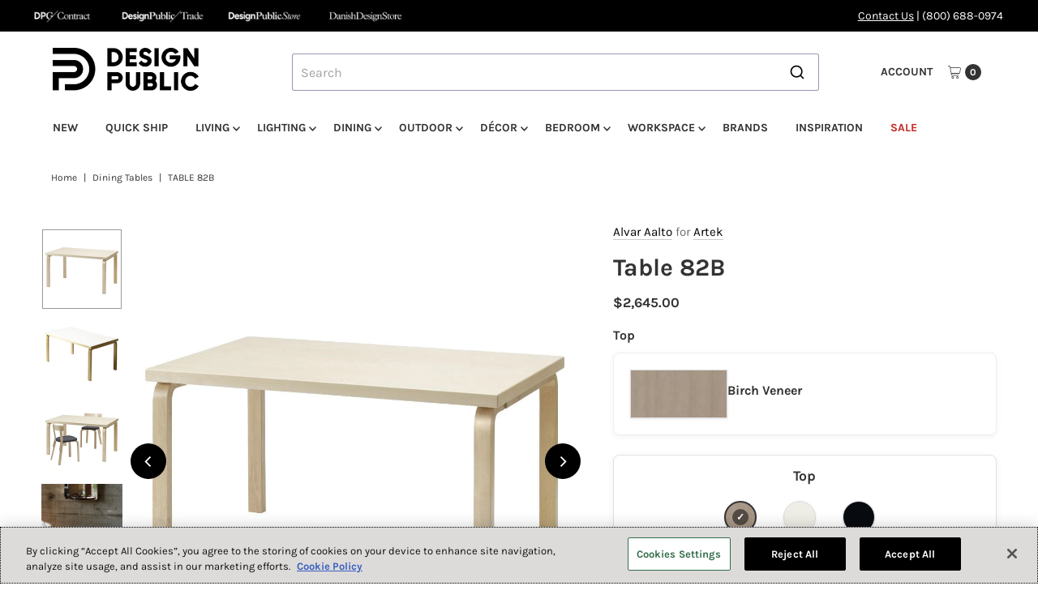

--- FILE ---
content_type: text/javascript; charset=utf-8
request_url: https://www.designpublic.com/products/artek-table-82b.js
body_size: 1344
content:
{"id":6214276874425,"title":"Table 82B","handle":"artek-table-82b","description":"\u003cmeta charset=\"utf-8\"\u003e\n\u003cp\u003e\u003cspan\u003eThe Aalto Table conveys a relaxed familiarity that resists categorisation. Whether used for dining, working, or playing, the table retains its character while offering endless possibilities. In accordance with Alvar Aalto’s conception of versatile furniture, it moves naturally between public and private spheres. The Finnish birch from which Aalto tables are made boasts a natural beauty and radiates warmth; environmentally friendly, it will age gracefully over time. As with all Aalto products, the Aalto Table continues to be fabricated semi-industrially, according to strict criteria and with a high proportion of handcraftsmanship.\u003c\/span\u003e\u003c\/p\u003e","published_at":"2021-01-01T00:47:54-08:00","created_at":"2021-01-01T04:59:11-08:00","vendor":"Artek","type":"Dining Tables","tags":["*default-product-template","*needs-assembly","*tempalgoliasync","*Warranty:2","alvar aalto","artek","base-4-leg","base-material-wood","base_2:4-leg","base_material_2:wood","depth-30-36in","depth_2:30-36\"","dining-tables","height-seated-tables","height_2:seated height","leadtime:Over 15 Weeks","length-under-58in","length_2:under 58\"","netprice:Over 2500","over-15-weeks","over-2500","shape-rectangular","table-top-material-laminate-linoleum","table-top-material-veneer","table_shape_2:rectangular","table_top_material_2:laminate\/linoleum","table_top_material_2:veneer","warranty-1-or-more-years","warranty-2-or-more-years","Warranty2:1 Or More Years","Warranty2:2 Or More Years"],"price":264500,"price_min":264500,"price_max":264500,"available":true,"price_varies":false,"compare_at_price":null,"compare_at_price_min":0,"compare_at_price_max":0,"compare_at_price_varies":false,"variants":[{"id":38598789726393,"title":"Birch Veneer \/ Natural Lacquered","option1":"Birch Veneer","option2":"Natural Lacquered","option3":null,"sku":"ATC-28300681","requires_shipping":true,"taxable":true,"featured_image":{"id":38362204045497,"product_id":6214276874425,"position":1,"created_at":"2025-07-09T04:08:51-07:00","updated_at":"2026-01-15T00:21:26-08:00","alt":null,"width":1080,"height":1080,"src":"https:\/\/cdn.shopify.com\/s\/files\/1\/1520\/8686\/files\/P_82B_birch_photo_Rauno_Traskelin_JPG_8f1115ea-c05e-448c-a8de-e40e4b94641f.jpg?v=1768465286","variant_ids":[38598789726393]},"available":true,"name":"Table 82B - Birch Veneer \/ Natural Lacquered","public_title":"Birch Veneer \/ Natural Lacquered","options":["Birch Veneer","Natural Lacquered"],"price":264500,"weight":28000,"compare_at_price":null,"inventory_quantity":0,"inventory_management":null,"inventory_policy":"continue","barcode":"","featured_media":{"alt":null,"id":30080272367801,"position":1,"preview_image":{"aspect_ratio":1.0,"height":1080,"width":1080,"src":"https:\/\/cdn.shopify.com\/s\/files\/1\/1520\/8686\/files\/P_82B_birch_photo_Rauno_Traskelin_JPG_8f1115ea-c05e-448c-a8de-e40e4b94641f.jpg?v=1768465286"}},"quantity_rule":{"min":1,"max":null,"increment":1},"quantity_price_breaks":[],"requires_selling_plan":false,"selling_plan_allocations":[]},{"id":38598789759161,"title":"IKI White HPL \/ Natural Lacquered","option1":"IKI White HPL","option2":"Natural Lacquered","option3":null,"sku":"ATC-28300682","requires_shipping":true,"taxable":true,"featured_image":{"id":38362203947193,"product_id":6214276874425,"position":2,"created_at":"2025-07-09T04:08:51-07:00","updated_at":"2026-01-15T00:21:27-08:00","alt":null,"width":1080,"height":1080,"src":"https:\/\/cdn.shopify.com\/s\/files\/1\/1520\/8686\/files\/82_white_laminate_JPG_3a921059-10c4-4c62-9845-4e48a2898309.jpg?v=1768465287","variant_ids":[38598789759161]},"available":true,"name":"Table 82B - IKI White HPL \/ Natural Lacquered","public_title":"IKI White HPL \/ Natural Lacquered","options":["IKI White HPL","Natural Lacquered"],"price":264500,"weight":1012,"compare_at_price":null,"inventory_quantity":0,"inventory_management":null,"inventory_policy":"continue","barcode":"","featured_media":{"alt":null,"id":30080272400569,"position":2,"preview_image":{"aspect_ratio":1.0,"height":1080,"width":1080,"src":"https:\/\/cdn.shopify.com\/s\/files\/1\/1520\/8686\/files\/82_white_laminate_JPG_3a921059-10c4-4c62-9845-4e48a2898309.jpg?v=1768465287"}},"quantity_rule":{"min":1,"max":null,"increment":1},"quantity_price_breaks":[],"requires_selling_plan":false,"selling_plan_allocations":[]},{"id":38598789791929,"title":"Black Linoleum \/ Natural Lacquered","option1":"Black Linoleum","option2":"Natural Lacquered","option3":null,"sku":"ATC-28300683","requires_shipping":true,"taxable":true,"featured_image":null,"available":true,"name":"Table 82B - Black Linoleum \/ Natural Lacquered","public_title":"Black Linoleum \/ Natural Lacquered","options":["Black Linoleum","Natural Lacquered"],"price":264500,"weight":1012,"compare_at_price":null,"inventory_quantity":0,"inventory_management":null,"inventory_policy":"continue","barcode":"","quantity_rule":{"min":1,"max":null,"increment":1},"quantity_price_breaks":[],"requires_selling_plan":false,"selling_plan_allocations":[]}],"images":["\/\/cdn.shopify.com\/s\/files\/1\/1520\/8686\/files\/P_82B_birch_photo_Rauno_Traskelin_JPG_8f1115ea-c05e-448c-a8de-e40e4b94641f.jpg?v=1768465286","\/\/cdn.shopify.com\/s\/files\/1\/1520\/8686\/files\/82_white_laminate_JPG_3a921059-10c4-4c62-9845-4e48a2898309.jpg?v=1768465287","\/\/cdn.shopify.com\/s\/files\/1\/1520\/8686\/files\/Artek_table_82B_chair_69_photo_Rauno_Traskelin_JPG_a94804a1-39eb-4f18-967c-6d827d84f531.jpg?v=1768465286","\/\/cdn.shopify.com\/s\/files\/1\/1520\/8686\/files\/Artek_Rybakken_Mirror_with_tray_Aalto_Table_82B_diamond_black_Photo_Zara_Pfeifer_JPG_c620da97-b821-43cb-a5ae-b3b297a35dbd.jpg?v=1768465286"],"featured_image":"\/\/cdn.shopify.com\/s\/files\/1\/1520\/8686\/files\/P_82B_birch_photo_Rauno_Traskelin_JPG_8f1115ea-c05e-448c-a8de-e40e4b94641f.jpg?v=1768465286","options":[{"name":"Top","position":1,"values":["Birch Veneer","IKI White HPL","Black Linoleum"]},{"name":"Legs and Edge Band","position":2,"values":["Natural Lacquered"]}],"url":"\/products\/artek-table-82b","media":[{"alt":null,"id":30080272367801,"position":1,"preview_image":{"aspect_ratio":1.0,"height":1080,"width":1080,"src":"https:\/\/cdn.shopify.com\/s\/files\/1\/1520\/8686\/files\/P_82B_birch_photo_Rauno_Traskelin_JPG_8f1115ea-c05e-448c-a8de-e40e4b94641f.jpg?v=1768465286"},"aspect_ratio":1.0,"height":1080,"media_type":"image","src":"https:\/\/cdn.shopify.com\/s\/files\/1\/1520\/8686\/files\/P_82B_birch_photo_Rauno_Traskelin_JPG_8f1115ea-c05e-448c-a8de-e40e4b94641f.jpg?v=1768465286","width":1080},{"alt":null,"id":30080272400569,"position":2,"preview_image":{"aspect_ratio":1.0,"height":1080,"width":1080,"src":"https:\/\/cdn.shopify.com\/s\/files\/1\/1520\/8686\/files\/82_white_laminate_JPG_3a921059-10c4-4c62-9845-4e48a2898309.jpg?v=1768465287"},"aspect_ratio":1.0,"height":1080,"media_type":"image","src":"https:\/\/cdn.shopify.com\/s\/files\/1\/1520\/8686\/files\/82_white_laminate_JPG_3a921059-10c4-4c62-9845-4e48a2898309.jpg?v=1768465287","width":1080},{"alt":null,"id":30080272433337,"position":3,"preview_image":{"aspect_ratio":1.0,"height":1080,"width":1080,"src":"https:\/\/cdn.shopify.com\/s\/files\/1\/1520\/8686\/files\/Artek_table_82B_chair_69_photo_Rauno_Traskelin_JPG_a94804a1-39eb-4f18-967c-6d827d84f531.jpg?v=1768465286"},"aspect_ratio":1.0,"height":1080,"media_type":"image","src":"https:\/\/cdn.shopify.com\/s\/files\/1\/1520\/8686\/files\/Artek_table_82B_chair_69_photo_Rauno_Traskelin_JPG_a94804a1-39eb-4f18-967c-6d827d84f531.jpg?v=1768465286","width":1080},{"alt":null,"id":30080272466105,"position":4,"preview_image":{"aspect_ratio":1.0,"height":1032,"width":1032,"src":"https:\/\/cdn.shopify.com\/s\/files\/1\/1520\/8686\/files\/Artek_Rybakken_Mirror_with_tray_Aalto_Table_82B_diamond_black_Photo_Zara_Pfeifer_JPG_c620da97-b821-43cb-a5ae-b3b297a35dbd.jpg?v=1768465286"},"aspect_ratio":1.0,"height":1032,"media_type":"image","src":"https:\/\/cdn.shopify.com\/s\/files\/1\/1520\/8686\/files\/Artek_Rybakken_Mirror_with_tray_Aalto_Table_82B_diamond_black_Photo_Zara_Pfeifer_JPG_c620da97-b821-43cb-a5ae-b3b297a35dbd.jpg?v=1768465286","width":1032}],"requires_selling_plan":false,"selling_plan_groups":[]}